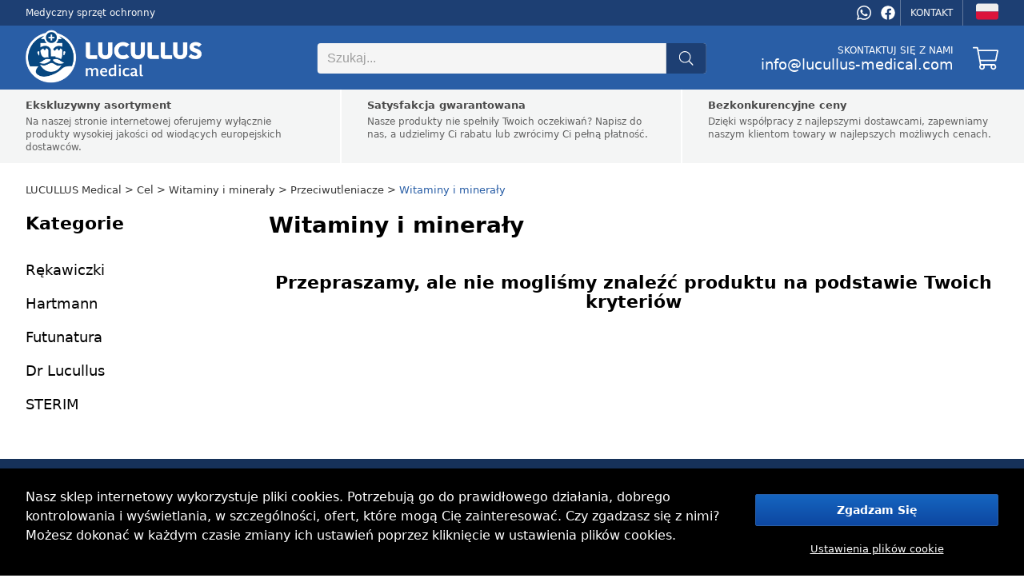

--- FILE ---
content_type: text/html; charset=utf-8
request_url: https://pl.lucullus-medical.com/witaminy-i-mineraly-c267
body_size: 13079
content:

<!DOCTYPE html>
<html lang="pl" data-country="PL" data-locale="pl" data-currency="PLN">
<head>
<meta charset="utf-8"/>
<meta name="viewport" content="width=device-width, initial-scale=1, maximum-scale=5, minimum-scale=1, shrink-to-fit=no"/>
<meta itemprop="accessibilityControl" content="fullKeyboardControl"/>
<meta itemprop="accessibilityControl" content="fullMouseControl"/>
<meta itemprop="accessibilityHazard" content="noFlashingHazard"/>
<meta itemprop="accessibilityHazard" content="noMotionSimulationHazard"/>
<meta itemprop="accessibilityHazard" content="noSoundHazard"/>
<meta itemprop="accessibilityAPI" content="ARIA"/>
<meta name="apple-mobile-web-app-capable" content="yes"/>
<meta name="apple-mobile-web-app-status-bar-style" content="black-translucent"/>
<title>Witaminy i minerały</title>
<meta name="description" content=""/>
<meta name="robots" content="all"/>
<link rel="canonical" href="https://pl.lucullus-medical.com/witaminy-i-mineraly-c267"/>
<meta property="og:type" content="website"/>
<meta property="og:title" content="Witaminy i minerały"/>
<meta property="og:description" content=""/>

<meta property="og:url" content="https://pl.lucullus-medical.com/witaminy-i-mineraly-c267"/>
<meta property="og:site_name" content="LUCULLUS Medical"/>
<meta property="og:locale" content="pl_PL"/>
<meta name="twitter:card" content="summary"/>
<meta name="twitter:title" content="Witaminy i minerały"/>
<meta name="twitter:description" content=""/>

<meta name="twitter:site" content="LUCULLUS Medical"/>
<link rel="alternate" hreflang="sk" href="https://sk.lucullus-medical.com/vitaminy-a-mineraly-c267"/><link rel="alternate" hreflang="cs" href="https://cz.lucullus-medical.com/vitaminy-a-mineraly-c267"/><link rel="alternate" hreflang="en" href="https://lucullus-medical.com/vitamins-and-minerals-c267"/><link rel="alternate" hreflang="de-de" href="https://de.lucullus-medical.com/vitamine-und-mineralien-c267"/><link rel="alternate" hreflang="de-at" href="https://at.lucullus-medical.com/vitamine-und-mineralien-c267"/><link rel="alternate" hreflang="pl" href="https://pl.lucullus-medical.com/witaminy-i-mineraly-c267"/><link rel="alternate" hreflang="hu" href="https://hu.lucullus-medical.com/vitaminok-es-asvanyi-anyagok-c267"/><link rel="alternate" hreflang="nl" href="https://be.lucullus-medical.com/vitamine-und-mineralien-c267"/><link rel="alternate" hreflang="bg" href="https://bg.lucullus-medical.com/vytamyny-y-myneraly-c267"/><link rel="alternate" hreflang="hr" href="https://hr.lucullus-medical.com/vitamins-and-minerals-c267"/><link rel="alternate" hreflang="lv" href="https://lv.lucullus-medical.com/vitamini-un-mineralvielas-c267"/><link rel="alternate" hreflang="de" href="https://lu.lucullus-medical.com/vitamine-und-mineralien-c267"/><link rel="alternate" hreflang="pt" href="https://pt.lucullus-medical.com/vitaminas-e-minerais-c267"/><link rel="alternate" hreflang="ro" href="https://ro.lucullus-medical.com/vitamine-si-minerale-c267"/><link rel="alternate" hreflang="et" href="https://ee.lucullus-medical.com/vitamiinid-ja-mineraalid-c267"/><link rel="alternate" hreflang="da" href="https://dk.lucullus-medical.com/vitaminer-og-mineraler-c267"/><link rel="alternate" hreflang="el" href="https://gr.lucullus-medical.com/bitamines-kai-metalla-c267"/><link rel="alternate" hreflang="es" href="https://es.lucullus-medical.com/vitaminas-y-minerales-c267"/><link rel="alternate" hreflang="fr" href="https://fr.lucullus-medical.com/vitamines-et-mineraux-c267"/><link rel="alternate" hreflang="it" href="https://it.lucullus-medical.com/vitamine-e-minerali-c267"/><link rel="alternate" hreflang="nl-nl" href="https://nl.lucullus-medical.com/vitaminen-en-mineralen-c267"/><link rel="alternate" hreflang="sv" href="https://se.lucullus-medical.com/vitaminer-och-mineraler-c267"/><link rel="alternate" hreflang="sl" href="https://si.lucullus-medical.com/vitamini-in-minerali-c267"/><link rel="alternate" hreflang="x-default" href="https://be.lucullus-medical.com/vitamine-und-mineralien-c267"/>
<link rel="icon" href="https://cdn.medical.lucullus.sk/medical_favicon.png" sizes="16x16" type="image/png"/>
<link rel="sitemap" type="application/xml" title="Sitemap" href="/sitemap.xml"/>
<link rel="stylesheet" href="/data/styles/bundles/main.DlKTT9HRI4_OBdI2eqWxh6SISHM.min.css" media="screen"/>
<script id="9_HIyoXGOIZ19Ev25MN2Yx6J40A">function supportsEmoji(){const t=document.createElement("canvas").getContext("2d");return t.canvas.width=t.canvas.height=1,t.fillText("🇨🇭",-4,4),t.getImageData(0,0,1,1).data[3]>0}if(!supportsEmoji()){const t=document.createElement("style");t.textContent="@font-face\n            {\n                font-family: \"Twemoji Country Flags\";\n                unicode-range: U+1F1E6-1F1FF, U+1F3F4, U+E0062-E0063, U+E0065, U+E0067, U+E006C, U+E006E, U+E0073-E0074, U+E0077, U+E007F;\n                src: url('https://cdn.jsdelivr.net/npm/country-flag-emoji-polyfill@0.1/dist/TwemojiCountryFlags.woff2') format('woff2');\n                font-display: swap;\n            }",document.head.appendChild(t)}</script>
<script id="7TWmXoMt6zMD9D4CXBWHHK6XdDs">function LOG_ERROR(e){var n={message:e.message,filename:e.filename,line:e.lineno,column:e.colno,stack:e.stack,url:window.location.href,useragent:navigator.userAgent};if(navigator.sendBeacon)navigator.sendBeacon("/error",new Blob([JSON.stringify(n)],{type:"application/json"}));else{var o=new XMLHttpRequest;o.open("POST","/error",!0),o.setRequestHeader("Content-Type","application/json"),o.onload=function(){},o.send(JSON.stringify(n))}}window.addEventListener?window.addEventListener("error",LOG_ERROR):window.attachEvent&&window.attachEvent("onerror",LOG_ERROR);</script>
<script id="NnVToiQiwrbLkA45OMuGGLQGfaY">"undefined"!=typeof CSS&&CSS.supports&&CSS.supports("display","contents")||(document.onreadystatechange=function(){if("interactive"===document.readyState){var e=document.createElement("div");e.classList.add("unsupported-browser"),e.innerHTML="<div>"+Dictionaries.browserhandle+'<div><a href="https://www.google.com/chrome" title="Google Chrome"><img src="https://ssl.gstatic.com/subscriptions/browsers/chrome_f134d00a78d7682ffb1785393257310f.jpg" alt="Google Chrome" />Google Chrome</a><a href="https://www.microsoft.com/edge" title="Microsoft Edge"><img src="https://ssl.gstatic.com/subscriptions/browsers/edge_948069d1beb0b1c1147b4d132ebc7581.jpg" alt="Microsoft Edge" />Microsoft Edge</a><a href="https://www.mozilla.com/firefox" title="Mozilla Firefox"><img src="https://ssl.gstatic.com/subscriptions/browsers/firefox_78b439ab8c80ef87116e9ff3b6d19b68.jpg" alt="Mozilla Firefox" />Mozilla Firefox</a></div></div>',document.body.appendChild(e);var o={description:"Unsupported browser",fatal:!0};if(void 0!==window.HKGreen&&void 0!==window.HKGreen.Analytics)try{HKGreen.Analytics.exception(o)}catch(e){}else window.addEventListener("hkgreen-analytics-onload",(()=>{try{HKGreen.Analytics.exception(o)}catch(e){}}),{once:!0})}});</script>
<script>(function(){var dictionaries={"browserhandle":"<h1>Twoja przeglądarka nie jest obsługiwana</h1><p>Aby korzystać z naszej strony, zainstaluj jedną z tych przeglądarek</p>","search":{"placeholder":"Szukaj","messages":{"no-products":"Nie znaleziono żadnych produktów","found-categories":"Znalezione kategorie","no-categories":"Nie znaleziono kategorii","found-articles":"Znalezione artykuły","no-articles":"Nie znaleziono artykułów","show-more":"Zobacz więcej..."}},"addRating":{"title":"Dodaj ocenę","send":"Wysyłać","close":"Blisko","customer-name":"Imię i nazwisko","email":"Email","overall-rating":"Ogólna ocena","overall-impression":"Ogólne wrażenie","pros":"Plusy","cons":"Cons","tip":"Napisz zalety i wady, każdy punkt w jednej linii. Zostaw puste, jeśli nie możesz nic wymyślić.","from":"z","messages":{"success":"Ocena została pomyślnie dodana","already-voted":"Już oceniłeś ten produkt","error":"Nie udało się dodać oceny, spróbuj ponownie"}},"addToCart":{"title":"Produkt został pomyślnie dodany do koszyka!","show-cart":"Zobacz Koszyk","continue-shopping":"Kontynuować zakupy"},"deleteFromCart":{"title":"Czy na pewno chcesz usunąć produkt z koszyka?","delete":"Usunąć","close":"Blisko"},"changePayment":{"title":"Wybierz nową formę płatności","change":"Zmienić","close":"Blisko"},"restoreOrder":{"title":"Czy na pewno chcesz odnowić swoje zamówienie?","restore":"Wyzdrowieć","close":"Blisko"},"cancelOrder":{"title":"Czy na pewno chcesz anulować zamówienie?","cancel":"Anuluj","close":"Blisko"},"claimOrder":{"title":"Wybierz produkty, na które chcesz reklamować","reclaim":"Skarżyć się","close":"Blisko"},"returnOrder":{"title":"Wybierz produkty do zwrotu","return":"Powrót","close":"Blisko"},"orderLog":{"success":"Zamówienie zostało pomyślnie zaktualizowane","error":"Aktualizacja zamówienia nie powiodła się"},"packeta":{"city-point-placeholder":"wybierz miasto przychodni","point-placeholder":"wybierz adres wydawania"},"phoneValidation":{"title":"Zmieniliśmy Twój numer telefonu","text":"Czy to twój numer telefonu?","yes":"tak","no":"Nie"},"couponValidation":{"success":"Gratulacje, zniżka została pomyślnie zastosowana!","invalid":"Przepraszamy, podany kupon jest nieprawidłowy","close":"Blisko"}};window.Dictionaries=dictionaries;})();</script>

<script id="g6-FiNsVvpqVCXGBHCpaYCPxvHw">window.executeScript=function(e){var t=document.createElement("script");t.text=e.text,[...e.attributes].forEach((e=>t.setAttribute(e.name,e.value))),e.parentNode.replaceChild(t,e)},window.executeScripts=function(e){e&&void 0!==e.tagName&&"script"==e.tagName.toLowerCase()?executeScript(e):e.nodeType!==Node.TEXT_NODE&&[...e.getElementsByTagName("script")].forEach((e=>executeScript(e)))},(Node||Element).prototype.replaceWithHTML=function(e){e=e.replace(/<[s]tyle[^>]*>[\s\S]*?<\/[s]tyle>/g,"");var t=document.createElement("div");t.innerHTML=e;var r=[...t.childNodes];for(var o of r)this.parentNode.insertBefore(o,this);for(var a of(this.remove(),r))executeScripts(a);window.lazyLoad&&window.lazyLoad()},(Node||Element).prototype.parentSelector=function(e){for(var t=this.parentNode;t;){if(t.matches&&t.matches(e))return t;t=t.parentNode}};</script>

<style>
body{grid-template-areas:"header header" "benefits benefits" "breadcrumbs breadcrumbs" "menu heading" "menu list" "menu alternates" "menu faq" "footer footer"}@media (min-width:768px){body{grid-template-rows:auto auto auto auto 1fr auto auto}}@media not all and (min-width:768px){body{grid-template-areas:"header" "menu" "breadcrumbs" "heading" "list" "alternates" "faq" "benefits" "footer"}}@media (min-width:768px){body>nav.Breadcrumbs{margin-top:-24px;margin-bottom:24px}}body #Heading{grid-area:heading}body #Heading>h1,body #Heading>h2{margin-bottom:24px}@media not all and (min-width:768px){body #Heading>h1,body #Heading>h2{margin-bottom:4vw}}body #Heading>div.description{width:100%;display:-webkit-box;-webkit-box-orient:vertical;overflow:hidden}body #Heading>div.description>p{font-size:18px;line-height:32px;margin-bottom:24px;text-align:justify}body #Heading>div.description>p strong,body section.category-alternates>p strong{font-weight:600;color:#000}body #Heading>div.description>p a,body section.category-alternates>p a{text-decoration:underline}@media (min-width:768px){body #Heading>div.description>p a:hover{color:var(--highlighted-color)}}@media not all and (min-width:768px){body #Heading>div.description>p{font-size:4vw;line-height:6.5vw;margin-bottom:4vw}body #Heading>div.description:not(.open){max-height:52vw;-webkit-line-clamp:8}}body #Heading>button.descriptionToggleButton{background:rgba(0,0,0,.035);border:0;padding:2vw 4vw;margin:auto;margin-top:4vw;margin-bottom:8vw;color:var(--highlighted-color);text-decoration:underline;display:inline-flex;align-items:center;justify-content:center;line-height:6vw;--form-button-font-size:4.5vw;--form-button-height:4.5vw;width:100%;font-weight:600}body #Heading>button.descriptionToggleButton:before{content:attr(data-close)}body #Heading>button.descriptionToggleButton:not(.open):before{content:attr(data-open)}@media (min-width:768px){body #Heading>button.descriptionToggleButton{display:none}}body #Product-List{grid-area:list;position:relative;display:grid;grid-gap:24px;grid-template-columns:0fr 0fr 1fr;grid-auto-rows:max-content}body #Product-List>h2{grid-column:1;grid-row:1;margin-bottom:0}body #Product-List.filter-toggled{grid-template-rows:1fr}body #Product-List.filter-toggled .Category-Filter{display:block!important}body section#products-grid{grid-area:products;position:relative;display:grid;grid-column:1/-1;grid-auto-flow:column dense;grid-column-gap:24px;grid-template-columns:repeat(3,1fr)}@media not all and (min-width:768px){body section#products-grid{grid-column-gap:4vw;grid-template-columns:repeat(2,1fr);margin-top:4vw}}body section#products-grid>div.ProductListItem{display:contents!important}body section#products-grid>div.ProductListItem:nth-child(3n+1)>*{grid-column:1}body section#products-grid>div.ProductListItem:nth-child(3n+2)>*{grid-column:2}body section#products-grid>div.ProductListItem:nth-child(3n+3)>*{grid-column:3}@media not all and (min-width:768px){body section#products-grid>div.ProductListItem:nth-child(2n+1)>*{grid-column:1}body section#products-grid>div.ProductListItem:nth-child(2n+2)>*{grid-column:2}}body section#products-grid>div.ProductListItem>.price{margin-bottom:32px}@media not all and (min-width:768px){body section#products-grid>div.ProductListItem>.price{margin-bottom:12vw}}body nav.Pagination:before,body section#products-grid:before{position:absolute;content:'';background:0 0}body nav.Pagination.loading:before,body section#products-grid.loading:before{z-index:1;top:0;left:0;width:100%;height:100%;background:rgba(255,255,255,.75);transition:background 500ms;pointer-events:none}body section.category-alternates{grid-area:alternates;text-align:justify}body section.category-alternates>h2{font-weight:700;font-size:22px;margin-bottom:24px;margin-top:0;text-align:left;color:#212121}@media not all and (min-width:768px){body section.category-alternates>h2{font-size:5vw;line-height:7vw;margin-bottom:4vw}}body section.category-alternates>p{font-size:18px;line-height:32px;margin-bottom:24px}@media not all and (min-width:768px){body section.category-alternates>p{font-size:4vw;line-height:6.5vw;margin-bottom:4vw}}@media (min-width:768px){body section.category-alternates>p a:hover{color:var(--highlighted-color)}}body section.category-faq{grid-area:faq;text-align:center}body section.category-faq>h2{color:var(--highlighted-color);font-weight:700;font-size:22px;margin:48px 0 24px;text-align:left;color:#212121}body section.category-faq>p{font-size:18px;line-height:32px;text-align:justify}body section.category-faq>ul{padding:0;list-style-type:none;line-height:24px;color:var(--content-alternate-color);font-size:15px;margin:-36px 0 36px}
.cookie-submit-popup{--background:var( --consent-bg );--color:var( --consent-color )}@media not all and (min-width:768px){.cookie-submit-popup{--background:var( --mobile-consent-bg, --consent-bg );--color:var( --mobile-consent-color, --consent-color )}}.cookie-submit-popup{position:fixed;bottom:0;left:0;right:0;width:100%;z-index:998;background:var(--background);color:var(--color)}.cookie-submit-popup>div.cookies-popup-content{max-width:1216px;margin:auto;padding:24px;display:flex}@media not all and (min-width:768px){.cookie-submit-popup>div.cookies-popup-content{flex-direction:column;padding:4vw;padding-bottom:calc(4vw + (env(safe-area-inset-bottom)/2))}}.cookie-submit-popup>div.cookies-popup-content>p{color:var(--color)}@media (min-width:768px){.cookie-submit-popup>div.cookies-popup-content>p{width:75%}}@media not all and (min-width:768px){.cookie-submit-popup>div.cookies-popup-content>p{text-align:center}}.cookie-submit-popup>div.cookies-popup-content>div.cookies-popup-buttons{display:flex;align-items:center;justify-content:center;flex-direction:column}@media (min-width:768px){.cookie-submit-popup>div.cookies-popup-content>div.cookies-popup-buttons{width:25%}}.cookie-submit-popup>div.cookies-popup-content>div.cookies-popup-buttons>span{cursor:pointer;display:block;margin-top:12px;text-decoration:underline;font-size:13px;line-height:18px;white-space:nowrap;color:var(--color)}@media not all and (min-width:768px){.cookie-submit-popup>div.cookies-popup-content>div.cookies-popup-buttons>span{margin-top:4vw}}p.cookie-setting-text{font-size:14px;line-height:20px;max-width:700px;margin-top:12px;margin-bottom:32px}@media not all and (min-width:768px){p.cookie-setting-text{margin-top:4vw;margin-bottom:10vw}}div.cookies-setting-toggle-list{display:flex;flex-direction:column;max-width:700px}div.cookies-setting-toggle-list>div.toggle-row{display:flex;justify-content:space-between;margin-bottom:24px;align-items:center}@media not all and (min-width:768px){div.cookies-setting-toggle-list>div.toggle-row{flex-direction:column;align-items:flex-start;margin-bottom:8vw}}div.cookies-setting-toggle-list>div.toggle-row>div.toggle-text{display:flex;flex-direction:column;text-align:left;max-width:600px}div.cookies-setting-toggle-list>div.toggle-row>div.toggle-text div.toggle-title{font-size:18px;line-height:24px;font-weight:500;margin-bottom:4px}@media not all and (min-width:768px){div.cookies-setting-toggle-list>div.toggle-row>div.toggle-text div.toggle-title{margin-bottom:1vw}}div.cookies-setting-toggle-list>div.toggle-row>div.toggle-text div.toggle-text{font-size:14px;line-height:18px}@media not all and (min-width:768px){div.cookies-setting-toggle-list>div.toggle-row>div.toggle-text div.toggle-text{margin-bottom:2vw}}
button.Button{display:flex;flex-direction:row;justify-content:center;align-items:center;box-sizing:border-box;border:1px solid var(--form-button-border-color, var( --form-border-color, #1e87f0 ));background:var(--form-button-background, var( --form-highlight-background, #1e87f0 ));width:var(--form-button-width, var( --form-width, 100% ));min-width:var(--form-button-width, var( --form-width, unset ));height:var(--form-button-height, var( --form-height, 48px ));padding:0 var(--form-button-padding, var( --form-padding, 7px ));font-size:var(--form-button-font-size, var( --form-font-size, 14px ));color:var(--form-button-color, white );font-family:var(--form-button-font-family, var( --form-font-family, inherit ));font-weight:var(--form-button-font-weight, bold );border-radius:var(--form-button-border-radius, var( --form-border-radius, 2px ));margin:var(--form-button-margin, var( --form-margin, 8px 0 ));cursor:pointer;outline:0;-moz-user-select:none;-webkit-user-select:none;-ms-user-select:none;user-select:none}button.Button.inline{display:inline-flex}
label.Toggle{display:flex;flex-direction:row;justify-content:flex-start;align-items:center;font-size:var(--form-input-font-size, var( --form-font-size, 14px ));font-family:var(--form-input-font-family, var( --form-font-family, inherit ));margin:var(--form-input-margin, var( --form-margin, 8px 0 ));padding:0;cursor:pointer;pointer-events:none}label.Toggle.inline{display:inline-flex}label.Toggle>input{cursor:pointer;box-sizing:border-box;padding:0;outline:0;border:0;font-size:inherit;font-family:inherit;height:var(--form-toggle-size, var( --form-size, 24px ));width:calc(1.6*var(--form-toggle-size, var( --form-size, 24px )));margin:0 8px 0 0;border:1px solid var(--form-toggle-border-color, var( --form-border-color, #a8a8a8 ));border-radius:var(--form-toggle-size, var( --form-size, 24px ));background:var(--form-toggle-background, var( --form-background, #ccc ));-webkit-appearance:none;-moz-appearance:none;appearance:none;pointer-events:auto;background-image:url(data:image/svg+xml;charset=UTF-8,%3Csvg%20width%3D%2232%22%20height%3D%2232%22%20viewBox%3D%220%200%2032%2032%22%20xmlns%3D%22http%3A%2F%2Fwww.w3.org%2F2000%2Fsvg%22%3E%3Ccircle%20fill%3D%22%23fff%22%20cx%3D%2216%22%20cy%3D%2216%22%20r%3D%2214%22%20%2F%3E%3C%2Fsvg%3E);background-repeat:no-repeat;background-size:auto 100%;background-position:left;transition:background 250ms}label.Toggle>input:checked{background-color:var(--form-toggle-checked-background, var( --form-highlight-background, #1e87f0 ));background-position:right;border-color:var(--form-toggle-checked-border-color, var( --form-toggle-checked-background, var( --form-highlight-background, #1e87f0 )))}label.Toggle[data-label]:after{content:attr(data-label);pointer-events:auto;display:block}label.Toggle>*{pointer-events:auto}
</style>
<link rel="preload" href="/data/scripts/bundles/main.2vWZmSwa4Ey9_Zh3i2NX3TKZHIc.min.js" as="script"/>
<link rel="preload" href="https://www.googletagmanager.com/gtag/js?id=G-BPMGZPW9CJ" as="script"/>
<link rel="preload" href="https://js.webergency.com/analytics2.js?id=2" as="script"/>
</head>



<script id="lx6p2JjYUHHQzn1oDWDTF57lgUU">var measurmentid="G-BPMGZPW9CJ",consent=undefined,customer=undefined;function gtag(){window.dataLayer.push(arguments)}window.dataLayer=window.dataLayer||[],"advertisement"===consent?gtag("consent","default",{ad_storage:"granted",ad_user_data:"granted",ad_personalization:"granted",analytics_storage:"granted",functionality_storage:"granted",personalization_storage:"granted",security_storage:"granted"}):gtag("consent","default",{ad_storage:"denied",ad_user_data:"denied",ad_personalization:"denied",analytics_storage:"denied",functionality_storage:"denied",personalization_storage:"denied",security_storage:"denied"}),gtag("js",new Date),gtag("config",measurmentid);let gtagUserData={};if(customer){let a=[void 0,void 0];try{a=customer.name.split(" ")}catch(a){}customer.email&&(gtagUserData.email=customer.email),customer.phone&&(gtagUserData.phone_number=customer.phone),(a[0]||a[1]||customer.address||customer.city||customer.zip||customer.country)&&(gtagUserData.address={},a[0]&&(gtagUserData.address.first_name=a[0]),a[1]&&(gtagUserData.address.last_name=a[1]),customer.address&&(gtagUserData.address.street=customer.address),customer.city&&(gtagUserData.address.city=customer.city),customer.zip&&(gtagUserData.address.postal_code=customer.zip),customer.country&&(gtagUserData.address.country=customer.country))}Object.keys(gtagUserData).length>0&&(gtag("set","user_data",gtagUserData),gtag("set","ads_data_redaction",!0),gtag("set","url_passthrough",!0));</script>


<script id="1OY34sD8Pbo2L-97To5SuY1kdP8">var measurmentid="1408575916195776",consent=undefined,sessionid=undefined,customer=undefined;!function(e,t,s,a,n,r,o){e.fbq||(n=e.fbq=function(){n.callMethod?n.callMethod.apply(n,arguments):n.queue.push(arguments)},e._fbq||(e._fbq=n),n.push=n,n.loaded=!0,n.version="2.0",n.queue=[],(r=t.createElement(s)).async=!0,r.src="https://connect.facebook.net/en_US/fbevents.js",(o=t.getElementsByTagName(s)[0]).parentNode.insertBefore(r,o))}(window,document,"script");let fbqUserData={};if(customer){let e=[void 0,void 0];try{e=customer.name.split(" ")}catch(e){}e[0]&&(fbqUserData.fn=e[0]),e[1]&&(fbqUserData.ln=e[1]),customer.email&&(fbqUserData.em=customer.email),customer.phone&&(fbqUserData.ph=customer.phone),customer.city&&(fbqUserData.ct=customer.city),customer.zip&&(fbqUserData.zp=customer.zip),customer.country&&(fbqUserData.country=customer.country),sessionid&&(fbqUserData.external_id=sessionid)}"advertisement"===consent?fbq("consent","grant"):fbq("consent","revoke"),Object.keys(fbqUserData).length>0?fbq("init",measurmentid,fbqUserData):fbq("init",measurmentid),fbq("track","PageView");</script>








<body itemscope itemtype="https://schema.org/WebPage">

<script id="72_mVPcpXK2Y9QPs3h7HR9l9_so">function initiate_countdown(t){let e=1728e5,a=Math.ceil(Date.now()/e)*e-72e5,n=t.querySelectorAll("span");!function t(){let e=Math.floor((a-Date.now())/1e3),o=Math.floor(e/3600).toString().padStart(2,"0")+(Math.floor(e/60)%60).toString().padStart(2,"0")+(e%60).toString().padStart(2,"0");for(let t=0;t<n.length;++t)n[t].dataset.current!=o[t]&&(n[t].dataset.last=n[t].dataset.current,n[t].dataset.current=o[t],"undefined"!==n[t].dataset.last&&(n[t].classList.remove("changed"),window.requestAnimationFrame((()=>{n[t].classList.add("changed")}))));setTimeout((()=>window.requestAnimationFrame(t)),1e3)}()}</script><header class="full-width-background" itemscope itemtype="https://schema.org/Organization">
<nav class="phone-nav full-width-background">
<div style="line-height:8vw">Medyczny sprzęt ochronny</div>


</nav>
<nav class="full-width-background">
<div>Medyczny sprzęt ochronny</div>


<div>
<a href="https://api.whatsapp.com/send?phone=info@lucullus-medical.com" target="_blank" title="WhatsApp" data-icon="whatsapp" rel="noopener"></a>
<a href="https://www.facebook.com/lucullus.medical" target="_blank" title="facebook" data-icon="facebook" rel="noopener"></a>


<a href="https://pl.lucullus-medical.com/przydatne-linki/o-firmie/kontakt" title="Kontakt">Kontakt</a>

<div class="dropdown">
<div class="countries">
<a href="https://lucullus-medical.com/vitamins-and-minerals-c267" title="Vitamins and minerals" data-flag-after="🇪🇺">Europe</a><a href="https://be.lucullus-medical.com/vitamine-und-mineralien-c267" title="Vitaminen en mineralen" data-flag-after="🇧🇪">België</a><a href="https://cz.lucullus-medical.com/vitaminy-a-mineraly-c267" title="Vitamíny a minerály" data-flag-after="🇨🇿">Česko</a><a href="https://dk.lucullus-medical.com/vitaminer-og-mineraler-c267" title="Vitaminer og mineraler" data-flag-after="🇩🇰">Danmark</a><a href="https://de.lucullus-medical.com/vitamine-und-mineralien-c267" title="Vitamine und Mineralien" data-flag-after="🇩🇪">Deutschland</a><a href="https://ee.lucullus-medical.com/vitamiinid-ja-mineraalid-c267" title="Vitamiinid ja mineraalid" data-flag-after="🇪🇪">Eesti</a><a href="https://es.lucullus-medical.com/vitaminas-y-minerales-c267" title="Vitaminas y minerales" data-flag-after="🇪🇸">España</a><a href="https://hr.lucullus-medical.com/vitamins-and-minerals-c267" title="Vitamins and minerals" data-flag-after="🇭🇷">Hrvatska</a><a href="https://it.lucullus-medical.com/vitamine-e-minerali-c267" title="Vitamine e minerali" data-flag-after="🇮🇹">Italia</a><a href="https://fr.lucullus-medical.com/vitamines-et-mineraux-c267" title="Vitamines et minéraux" data-flag-after="🇫🇷">La France</a><a href="https://lv.lucullus-medical.com/vitamini-un-mineralvielas-c267" title="Vitamīni un minerālvielas" data-flag-after="🇱🇻">Latvija</a><a href="https://lu.lucullus-medical.com/vitamine-und-mineralien-c267" title="Vitamine und Mineralien" data-flag-after="🇱🇺">Luxemburg</a><a href="https://hu.lucullus-medical.com/vitaminok-es-asvanyi-anyagok-c267" title="Vitaminok és ásványi anyagok" data-flag-after="🇭🇺">Magyarország</a><a href="https://nl.lucullus-medical.com/vitaminen-en-mineralen-c267" title="Vitaminen en mineralen" data-flag-after="🇳🇱">Nederland</a><a href="https://at.lucullus-medical.com/vitamine-und-mineralien-c267" title="Vitamine und Mineralien" data-flag-after="🇦🇹">Österreich</a><a href="https://pl.lucullus-medical.com/witaminy-i-mineraly-c267" title="Witaminy i minerały" data-flag-after="🇵🇱">Polska</a><a href="https://pt.lucullus-medical.com/vitaminas-e-minerais-c267" title="Vitaminas e minerais" data-flag-after="🇵🇹">Portugal</a><a href="https://ro.lucullus-medical.com/vitamine-si-minerale-c267" title="Vitamine și minerale" data-flag-after="🇷🇴">România</a><a href="https://si.lucullus-medical.com/vitamini-in-minerali-c267" title="Vitamini in minerali" data-flag-after="🇸🇮">Slovenija</a><a href="https://sk.lucullus-medical.com/vitaminy-a-mineraly-c267" title="Vitamíny a minerály" data-flag-after="🇸🇰">Slovensko</a><a href="https://se.lucullus-medical.com/vitaminer-och-mineraler-c267" title="Vitaminer och mineraler" data-flag-after="🇸🇪">Sverige</a><a href="https://gr.lucullus-medical.com/bitamines-kai-metalla-c267" title="Βιταμίνες και μέταλλα" data-flag-after="🇬🇷">Ελλάδα</a><a href="https://bg.lucullus-medical.com/vytamyny-y-myneraly-c267" title="Витамини и минерали" data-flag-after="🇧🇬">България</a>
</div>
<div data-flag="🇵🇱"></div>
</div>
</div>
</nav>
<a href="javascript:Toggle_menu(&#039;menu&#039;,&#039;Menu&#039;);" title="Menu" class="menu-icon" data-icon="menu"></a>
<div class="Logo" itemprop="name">
<a rel="home" itemprop="url" href="https://pl.lucullus-medical.com" title="Dom" class="logo" style="--logo:url(&#039;https://cdn.medical.lucullus.sk/logo_desktop.png&#039;);--logo2x:url(&#039;https://cdn.medical.lucullus.sk/logo_desktop.png&#039;);--logoM:url(&#039;https://cdn.medical.lucullus.sk/logo_mobile.png&#039;);--logoM2x:url(&#039;https://cdn.medical.lucullus.sk/logo_mobile.png&#039;)">LUCULLUS Medical</a>
<meta itemprop="logo" content="https://cdn.medical.lucullus.sk/logo_desktop.png"/>
</div>

<form class="suggestor search" autocomplete="off" action="/" role="search" itemprop="potentialAction" itemscope itemtype="https://schema.org/SearchAction">
<meta itemprop="target" content="https://pl.lucullus-medical.com/?search={search}"/>
<div class="autocomplete">
<input itemprop="query-input" aria-label="search" id="_Search" data-currency="zł" type="text" name="search" placeholder="Szukaj..."/>
</div>
<button type="submit" data-icon="search" aria-label="search button"></button>
<i data-icon="cancel" class="menu-icon" onclick="Toggle_menu('search')"></i>
</form>


<div>
<div>
<span>Skontaktuj się z nami</span>
<a itemprop="email" href="mailto:info@lucullus-medical.com" title="Skontaktuj się z nami">info@lucullus-medical.com</a>
</div>
<a href="/cart" class="cart-icon" title="Wózek sklepowy" data-icon="cart">

<div class="badge" data-current="0" data-last="0"></div>

</a>
</div>
</header><div class="Footer-menu">
<a href="javascript:Toggle_menu(&#039;categories&#039;,&#039;Kategorie&#039;);" title="Kategorie" class="menu-icon mobile" data-icon="categories"></a><a href="javascript:Toggle_menu(&#039;search&#039;,&#039;Szukaj&#039;);" title="Szukaj" class="menu-icon mobile" data-icon="search"></a>
</div>
<template id="menu-label">
<div class="Mobile-label">
<i data-icon="cancel" class="menu-icon"></i>
<span class="title">Menu</span>
</div>
</template>




<nav class="Breadcrumbs" aria-label="Breadcrumbs navigation">
<ol itemscope itemtype="https://schema.org/BreadcrumbList">
<li itemprop="itemListElement" itemscope itemtype="https://schema.org/ListItem">
<a itemprop="item" title="LUCULLUS Medical" href="/">
<span itemprop="name">LUCULLUS Medical</span>
</a>
<meta itemprop="position" content="1"/>
</li><li itemprop="itemListElement" itemscope itemtype="https://schema.org/ListItem">
<a itemprop="item" title="Cel" href="https://pl.lucullus-medical.com/cel-c158">
<span itemprop="name">Cel</span>
</a>
<meta itemprop="position" content="2"/>
</li><li itemprop="itemListElement" itemscope itemtype="https://schema.org/ListItem">
<a itemprop="item" title="Witaminy i minerały" href="https://pl.lucullus-medical.com/witaminy-i-mineraly">
<span itemprop="name">Witaminy i minerały</span>
</a>
<meta itemprop="position" content="3"/>
</li><li itemprop="itemListElement" itemscope itemtype="https://schema.org/ListItem">
<a itemprop="item" title="Przeciwutleniacze" href="https://pl.lucullus-medical.com/przeciwutleniacze-c263">
<span itemprop="name">Przeciwutleniacze</span>
</a>
<meta itemprop="position" content="4"/>
</li><li itemprop="itemListElement" itemscope itemtype="https://schema.org/ListItem">
<a itemprop="item" title="Witaminy i minerały" href="https://pl.lucullus-medical.com/witaminy-i-mineraly-c267">
<span itemprop="name">Witaminy i minerały</span>
</a>
<meta itemprop="position" content="5"/>
</li>
</ol>
</nav>

<nav id="Menu" aria-label="Navigation" itemscope itemtype="https://schema.org/SiteNavigationElement">
<strong class="Label">Kategorie</strong>


<ul class="Treemenu desktop">
<li class="">
<a itemprop="url" title="Rękawice nitrylowe" href="https://pl.lucullus-medical.com/rekawiczki">Rękawiczki</a>
</li><li class="">
<a itemprop="url" title="Hartmann" href="https://pl.lucullus-medical.com/hartmann">Hartmann</a>
</li><li class="">
<a itemprop="url" title="Futunatura" href="https://pl.lucullus-medical.com/futunatura">Futunatura</a>
</li><li class="">
<a itemprop="url" title="Dr Lucullus" href="https://pl.lucullus-medical.com/dr-lucullus">Dr Lucullus</a>
</li><li class="">
<a itemprop="url" title="STERIM" href="https://pl.lucullus-medical.com/sterim">STERIM</a>
</li>

</ul>


<strong class="Sublabel"><i class="fa-regular fa-shop"></i><span>Kategorie</span></strong>
<ul class="Treemenu mobile">
<li class="">
<a itemprop="url" title="Rękawice nitrylowe" href="https://pl.lucullus-medical.com/rekawiczki">Rękawiczki</a>
</li><li class="">
<a itemprop="url" title="Hartmann" href="https://pl.lucullus-medical.com/hartmann">Hartmann</a>
</li><li class="">
<a itemprop="url" title="Futunatura" href="https://pl.lucullus-medical.com/futunatura">Futunatura</a>
</li><li class="">
<a itemprop="url" title="Dr Lucullus" href="https://pl.lucullus-medical.com/dr-lucullus">Dr Lucullus</a>
</li><li class="">
<a itemprop="url" title="STERIM" href="https://pl.lucullus-medical.com/sterim">STERIM</a>
</li>

</ul><strong class="Sublabel"><i class="fa-regular fa-file-circle-info"></i><span>Przydatne linki</span></strong>
<ul class="Treemenu mobile">
<li class="">
<a itemprop="url" title="Wszystko o zakupach" href="https://pl.lucullus-medical.com/przydatne-linki/wszystko-o-zakupach">Wszystko o zakupach</a>
</li><li class="">
<a itemprop="url" title="o firmie" href="https://pl.lucullus-medical.com/przydatne-linki/o-firmie">o firmie</a>
</li><li class="">
<a itemprop="url" title="Często Zadawane Pytania" href="https://pl.lucullus-medical.com/przydatne-linki/czesto-zadawane-pytania">Często Zadawane Pytania</a>
</li>

</ul>
</nav>




<aside class="benefits">
<div data-icon="support">
<strong>Ekskluzywny asortyment</strong>
<p>Na naszej stronie internetowej oferujemy wyłącznie produkty wysokiej jakości od wiodących europejskich dostawców.</p>
</div><div data-icon="coin">
<strong>Satysfakcja gwarantowana</strong>
<p>Nasze produkty nie spełniły Twoich oczekiwań? Napisz do nas, a udzielimy Ci rabatu lub zwrócimy Ci pełną płatność.</p>
</div><div data-icon="delivery">
<strong>Bezkonkurencyjne ceny</strong>
<p>Dzięki współpracy z najlepszymi dostawcami, zapewniamy naszym klientom towary w najlepszych możliwych cenach.</p>
</div>
</aside>
<section id="Heading">
<h1>Witaminy i minerały</h1>
</section>
<main id="Product-List" data-analytics-list="Witaminy i minerały">


<section id="products-grid" style="grid-template-columns: 1fr;text-align: center;">
<h2>Przepraszamy, ale nie mogliśmy znaleźć produktu na podstawie Twoich kryteriów</h2>
</section><nav class="Pagination"></nav>

</main>




<footer class="full-width-background">
<section>
<strong>Kontakt</strong>
<ul>

<li>
<span>Email</span>
info@lucullus-medical.com
</li>
<li>
<span>Dni robocze / godziny</span>
Poniedziałek - piątek / 9:00 – 16:00
</li>
</ul>
</section>
<nav>
<strong>Wszystko o zakupach</strong>
<ul>
<li>
<a href="https://pl.lucullus-medical.com/przydatne-linki/wszystko-o-zakupach/warunki-reklamacji" title="Warunki reklamacji" rel="nofollow">Warunki reklamacji</a>
</li><li>
<a href="https://pl.lucullus-medical.com/przydatne-linki/wszystko-o-zakupach/prywatnosc" title="Prywatność" rel="nofollow">Prywatność</a>
</li><li>
<a href="https://pl.lucullus-medical.com/przydatne-linki/wszystko-o-zakupach/warunki-biznesowe" title="Warunki biznesowe" rel="nofollow">Warunki biznesowe</a>
</li>
</ul>
</nav><nav>
<strong>o firmie</strong>
<ul>
<li>
<a href="https://pl.lucullus-medical.com/przydatne-linki/o-firmie/kontakt" title="Kontakt" rel="nofollow">Kontakt</a>
</li><li>
<a href="https://pl.lucullus-medical.com/przydatne-linki/o-firmie/o-nas" title="O nas" rel="nofollow">O nas</a>
</li>
</ul>
</nav><nav>
<strong>Często Zadawane Pytania</strong>
<ul>
<li>
<a href="https://pl.lucullus-medical.com/przydatne-linki/czesto-zadawane-pytania/uskarzanie-sie" title="Uskarżanie się" rel="nofollow">Uskarżanie się</a>
</li><li>
<a href="https://pl.lucullus-medical.com/przydatne-linki/czesto-zadawane-pytania/transport-i-dostawa" title="Transport i dostawa" rel="nofollow">Transport i dostawa</a>
</li><li>
<a href="https://pl.lucullus-medical.com/przydatne-linki/czesto-zadawane-pytania/zakup" title="Zakup" rel="nofollow">Zakup</a>
</li><li>
<a href="https://pl.lucullus-medical.com/przydatne-linki/czesto-zadawane-pytania/odzyskiwanie-towarow" title="Odzyskiwanie towarów" rel="nofollow">Odzyskiwanie towarów</a>
</li><li>
<a href="https://pl.lucullus-medical.com/przydatne-linki/czesto-zadawane-pytania/opcje-platnosci" title="Opcje płatności" rel="nofollow">Opcje płatności</a>
</li>
</ul>
</nav>

<div class="cookie-submit-popup">
<div class="cookies-popup-content">
<p>Nasz sklep internetowy wykorzystuje pliki cookies. Potrzebują go do prawidłowego działania, dobrego kontrolowania i wyświetlania, w szczególności, ofert, które mogą Cię zainteresować. Czy zgadzasz się z nimi? Możesz dokonać w każdym czasie zmiany ich ustawień poprzez kliknięcie w ustawienia plików cookies.</p>
<div class="cookies-popup-buttons">


<button style="text-transform: capitalize; font-weight: 600;" class="Button main-button" onclick="CookiePopup.submit();">
Zgadzam się
</button>
<span onclick="CookiePopup.settings();">Ustawienia plików cookie</span>
</div>
</div>
<template class="cookie-settings-template">
<p class="cookie-setting-text">Ustaw, które pliki cookie chcesz zezwolić. Wyłączenie niektórych plików cookie może spowodować działanie witryny.</p>
<div class="cookies-setting-toggle-list">
<div class="toggle-row">
<div class="toggle-text">
<div class="toggle-title">Konieczność</div>
<div class="toggle-text">Te pliki cookie są wymagane. Przykładowo, abyśmy mogli zapamiętać Twoje ustawienia plików cookie dzięki nim, czy możesz dodać produkty do koszyka.</div>
</div>


<label class="Toggle">
<input type="checkbox" name="important" checked="null"/>

</label>
</div>
<div class="toggle-row">
<div class="toggle-text">
<div class="toggle-title">Stosowność</div>
<div class="toggle-text">Dzięki tym ciasteczkom będziesz widzieć nasze oferty na banerach w sieciach Google i Facebook, które mogą Cię dotyczyć, a mniej inne reklamy. Staramy się, aby nasze oferty były jak najbardziej przydatne i dostosowane do Twoich potrzeb. Chcemy ograniczyć oferty, które Cię nie interesują.</div>
</div>


<label class="Toggle">
<input type="checkbox" name="relevant" checked="null"/>

</label>
</div>
</div>
</template>
</div>
</footer>

<div id="fb-root"></div><div id="fb-customer-chat" class="fb-customerchat"></div>
<script id="Wphi_ubDfYWIiuIQTJjXw1ShcjU">var messageText="Ustawienia plików cookie",saveText="Zapisz i zamknij";window.CookiePopup={submit:function(e){if(document.body.style.removeProperty("padding-bottom"),document.cookie="cookies_consent="+("basic"!=e?"advertisement":"basic")+"; expires=Tue, 19 Jan 2038 03:14:07 UTC;","basic"!=e&&void 0!==window.HKGreen&&void 0!==window.HKGreen.Analytics)try{HKGreen.Analytics.allow_consent()}catch(e){}document.querySelector("div.cookie-submit-popup").remove()},settings:function(){let e="<b>"+messageText+"</b>",o=[{label:saveText,color:"green",type:!0,function:()=>CookiePopup.getValue()}],t=document.querySelector("template.cookie-settings-template").innerHTML;Webergency_Dialog.confirm(e,(async(e,o)=>{e&&window.CookiePopup.submit(o.data)}),o,t)},getValue:function(){return new Promise((e=>{e(document.querySelector('div.cookies-setting-toggle-list input[name="relevant"]').checked?"advertisement":"basic")}))}};</script>
<script id="fcgyOEG_U934anI70h8gygb9rWY">window.addEventListener("DOMContentLoaded",(e=>{let t=document.querySelector("div.cookie-submit-popup");document.body.style.paddingBottom=t.clientHeight+"px"}));</script>
<script id="6DsGfZbUAoVHBm9DUOKdFdYGJY8">var locale="pl_PL";window.addEventListener("load",(function(){setTimeout((function(){var e,t,n,o,i,c=document.getElementById("fb-customer-chat");c.setAttribute("page_id","106032191879989"),c.setAttribute("attribution","biz_inbox"),window.fbAsyncInit=function(){FB.init({xfbml:!0,version:"v12.0"})},e=document,t="script",n="facebook-jssdk",i=e.getElementsByTagName(t)[0],e.getElementById(n)||((o=e.createElement(t)).id=n,o.src="https://connect.facebook.net/"+locale+"/sdk/xfbml.customerchat.js",i.parentNode.insertBefore(o,i))}),4e3)}),{once:!0});</script>
<script src="/data/scripts/bundles/main.2vWZmSwa4Ey9_Zh3i2NX3TKZHIc.min.js" async></script>
<script src="https://www.googletagmanager.com/gtag/js?id=G-BPMGZPW9CJ" async></script>
<script src="https://js.webergency.com/analytics2.js?id=2" async></script>
</body>
</html>
